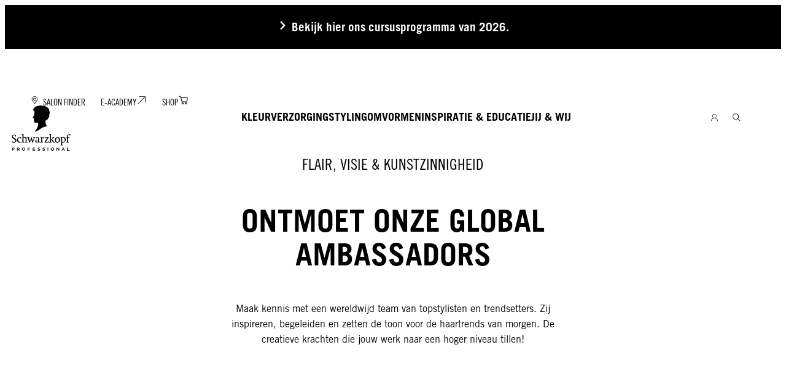

--- FILE ---
content_type: application/javascript;charset=utf-8
request_url: https://www.schwarzkopf-professional.com/etc.clientlibs/heliux/clientlibs/publish/components/tracking/adobeanalytics/v1/adobeanalytics.lc-653bed791e0dc3643bf7704997ff59fe-lc.min.js
body_size: 13817
content:
(self.heliuxModules=self.heliuxModules||[]).push([[1044],{2808:(e,t,r)=>{"use strict";var i=r(23029),n=r(49530),o=r(50388),a=r(53954),c=r(85501),s=r(58480),l=r(71408),u=r(88320);const d=e=>{const t=new URL(`${window.location.protocol}//${window.location.host}`);return new URL(e,t).hostname===t.hostname?"internal link":"external link"};var g=r(9209);const p="[data-carousel-impression-tracking-placement]",m=e=>{const t=e.closest(`${p} [data-tracking-carousel-slide]`);if(t){const e=t.dataset.trackingCarouselSlide,r=t.closest(p);if(r)return`${r.dataset.carouselImpressionTrackingPlacement} carousel - slide ${e}`}return null},h=(e,t)=>{let r;if(e.href){const t=new URL(e.href);if(t){const e=t.searchParams.get("intCampID");e&&(r=e)}}return!r&&t?._henkel?.component&&(r=t?._henkel?.component.internalPromoLink,r&&(r=r.split("-").map(e=>e.trim().replace(/\s+/g,"_")).join("-").replace(/^-/,"undefined-").replace(/--/g,"-undefined-").replace(/-$/,"-undefined"))),r},k=e=>({name:`${e.name}`,isActive:!0,eventsToTriggerTracking:["click"],selectors:{component:"body",triggers:[`${e.triggers}`]},onInit(e){const{damDomains:t}=e;this.damDomains=t},allowCheckedTriggersOnly(e){let t=!1;try{const r=new URL(e.href);this.damDomains.includes(r.hostname)&&(t=!0,setTimeout(()=>{(0,g.h)("tracking:cta:fileDownload",e)}))}catch(e){t=!1}const r=this.trackingProperties._henkel?.component?.href;return!t&&null!=r},trackingProperties:{event:"componentInteraction",web:{webInteraction:{type:"other"}}},trackingPropertiesGetters:{_henkel:{component:{internalPromoLink(e,t){return h(t,this.trackingProperties)},placement:(e,t)=>m(t)}}}}),f=k({name:"CTA Link Click Tracking",triggers:".calltoaction__linkclick .calltoaction__link.cta"}),y=(e,t,r,i)=>({name:e,isActive:!1,eventsToTriggerTracking:["click"],selectors:t,allowCheckedTriggersOnly:e=>!e.href.includes("script:void(0)"),trackingProperties:{event:"componentInteraction",web:{webInteraction:{type:"other"}},_henkel:{component:{name:r,action:"article click",details:"internal link",componentInteraction:{value:1}}}},trackingPropertiesGetters:{_henkel:{component:{href:(e,t)=>t.href,...i&&{displayText:i},details:(e,t)=>d(t.href),internalPromoLink(e,t){return h(t,this.trackingProperties)}}}}}),v=y("Teaser Article Link Tracking",{component:"heliux-teaser-v2 article",triggers:["a.teaser__link[href]"]},"Teaser v2",null),_=y("Text Article Link Tracking",{component:"body",triggers:["main heliux-text a[href]"]},"text",(e,t)=>t.textContent),T=y("TeaserList v2 Article Link Tracking",{component:"heliux-teaserlist-v2",triggers:[".teaserlist__item .teaserlist__item-link[href]"]},"Teaser List v2",null),b=y("CTA Article Link Tracking",{component:"heliux-teaserlist-v2, heliux-teaser-v2 article",triggers:["heliux-calltoaction .calltoaction__link.cta"]},"call to action",(e,t)=>{const r=t.querySelector("span.calltoaction__text");return r?r.textContent:void 0});var w=r(19809);const P="tracking:ecommerce:cart:cleanCommerceObject",C={name:"Commerce object clean up",subscriptionsToTriggerTracking:[P],trackingProperties:{commerce:null}},A=e=>({_henkel:{...e.productCategory&&{category:e.productCategory},...e.productCategoryId&&{categoryId:e.productCategoryId},...e.brand&&{brand:e.brand},...e.storeName&&{seller:e.storeName},...e.price&&{unitPrice:String(e.price)},...e.size&&{variant:{size:e.size}}},SKU:e.sku?e.sku:`${e.storeCode}_${e.baseProductId}_${e.itemId}`,...e.currency&&{currencyCode:e.currency},...(0,w._)(e.baseProductName)&&{name:(0,w._)(e.baseProductName)},...e.quantity&&{quantity:e.quantity},...e.quantity&&e.price&&{priceTotal:e.quantity*Number(e.price)}}),S={name:"Sellerbox Cart Open Tracking (first product added to cart)",subscriptionsToTriggerTracking:["tracking:ecommerce:cart:cartOpen"],trackingProperties:{event:"cartOpen"},onTrigger(){(0,s.publish)(P)},trackingPropertiesGetters:{commerce:{productListItems:e=>e.map(e=>A(e))}}},I={name:"Sellerbox Add to Cart Tracking (any product added to cart)",subscriptionsToTriggerTracking:["tracking:ecommerce:cart:cartAdd"],trackingProperties:{event:"cartAdd"},onTrigger(){(0,s.publish)(P)},trackingPropertiesGetters:{commerce:{productListItems:e=>e.map(e=>A(e))}}},x={name:"Sellerbox Product View Tracking",subscriptionsToTriggerTracking:["tracking:ecommerce:sellerBox:prodView"],removeTrackingEvent:!0,addTrackingQueueEvent:{configName:"pageViewOnInitAnalyticsConfig",queue:"all"},trackingProperties:{event:"prodView"},onTrigger(){(0,s.publish)(P)},trackingPropertiesGetters:{commerce:{productListItems:[{_henkel:{category:e=>e.productCategory,categoryId:e=>e.productCategoryId,brand:e=>e.brand,seller(e){const t=e.distributor&&e.distributor.store?e.distributor.store:void 0;return t?t.name:void 0},unitPrice(e){if(e.distributor?.unitPriceFromPlaceholder)return e.distributor.unitPriceFromPlaceholder;const t=e.distributor&&e.distributor.prices?e.distributor.prices:void 0,r=t?t.special||t.regular:void 0;return r?String(r):void 0},variant:e=>e.size?{size:e.size}:void 0,stockStatus(e){if(e.productAvailability){const{inStock:t,notInStock:r}=e.productAvailability;if(t)return"In Stock";if(r)return"Out of Stock"}return"Not Sellable"}},SKU(e){const{sku:t}=e;if(t)return t;const r=e.distributor&&e.distributor.store?e.distributor.store:void 0,i=e.distributor?e.distributor.skuCode:void 0;return`${r?r.code:void 0}_${e.productId}_${i}`},currencyCode(e){const t=e.distributor&&e.distributor.prices?e.distributor.prices:void 0;return t?t.currency:void 0},name:e=>(0,w._)(e.baseProductName),quantity:()=>1,priceTotal(e){const t=e.distributor?.unitPriceFromPlaceholder;if(t){const e=Number(t);if(!isNaN(e))return e}const r=e.distributor&&e.distributor.prices?e.distributor.prices:void 0;return r?r.special||r.regular:void 0}}]}}},L={name:"Sellerbox Product View Tracking",subscriptionsToTriggerTracking:["tracking:sellerBox:baseProduct:prodView"],removeTrackingEvent:!0,addTrackingQueueEvent:{configName:"pageViewOnInitAnalyticsConfig",queue:"all"},trackingProperties:{event:"prodView"},onTrigger(){(0,s.publish)(P)},trackingPropertiesGetters:{commerce:{productListItems:[{_henkel:{category:e=>e.productCategory,brand:e=>e.brand,variant:e=>e.size?{size:e.size}:void 0},SKU(e){const{sku:t,productId:r}=e;return t||`undefined_${r}_undefined`},name:e=>(0,w._)(e.baseProductName),stockStatus:e=>e.stockStatus}]}}},q=e=>{let t="";const r=document.querySelector(".page-type-search"),i=document.querySelector(".page-type-category");t=null!==r?"Site Filter - Search Results":null!==i?"Site Filter - PLP Results":void 0;const n=e.filters,o={attribute:e.tab,value:"Tab"},a=e.tab?o:void 0,c=(n?[...n,a]:[a]).filter(e=>e).reduce((e,t)=>(e[t.attribute]?e[t.attribute].value+=` | ${t.value}`:e[t.attribute]={...t},e),{}),s=Object.values(c);(e.priceMin||e.priceMax)&&s.push({attribute:"Price",value:`$${e.priceMin} - ${e.priceMax}`});const l=e.resultsCount||void 0;return{...s&&{selectedFilters:s},...t&&{type:t},...l&&{resultsNumber:l}}},N={name:"Site Filter",subscriptionsToTriggerTracking:["tracking:siteFilter:changed"],trackingProperties:{event:"siteFilter",_henkel:{filter:{siteFilter:{value:1}}}},trackingPropertiesGetters:{_henkel:{filter:e=>q(e)}},allowCheckedSubscriptionsOnly(e){return e.initialRound?(this.previousFilterTracking={tab:e.tab,filters:e.filters,priceMin:e.priceMin,priceMax:e.priceMax},!1):JSON.stringify(this.previousFilterTracking)!==JSON.stringify({tab:e.tab,filters:e.filters,priceMin:e.priceMin,priceMax:e.priceMax})&&(this.previousFilterTracking={tab:e.tab,filters:e.filters,priceMin:e.priceMin,priceMax:e.priceMax},!0)}},U=e=>{let t="";const r=window.adobeDataLayer?.getState?.("_henkel.search.results.number"),i=r&&"zero"!==r?Number(e.resultsCount)||Number(r):void 0,n=document.querySelector(".page-type-search"),o=document.querySelector(".page-type-category");return t=null!==n?"Sort by - Search Results":null!==o?"Sort by - PLP Results":void 0,t?{type:t,value:e.sortValue,resultsNumber:i}:{value:e.sortValue,resultsNumber:i}},O={name:"Product Sort Filter",subscriptionsToTriggerTracking:["tracking:sortfilter:changed"],trackingProperties:{event:"siteSort",_henkel:{sort:{siteSort:{value:1}}}},trackingPropertiesGetters:{_henkel:{sort:e=>U(e)}}},D=e=>JSON.parse(JSON.stringify(e),(e,t)=>""===t||null===t?void 0:t),$=(e,t,r,i)=>({name:e,eventsToTriggerTracking:["click"],isActive:!1,selectors:{component:t,triggers:[".teaserlist__item a[href]"]},allowCheckedTriggersOnly(e){const t=this.trackingProperties._henkel.component.href;return e.href===t&&((0,s.publish)(P),!0)},onPostInit:i,trackingProperties:{event:"prodClick",commerce:{productListItems:[]},_henkel:{component:{name:"Teaser List v2"},product:{productClick:{value:1}},web:{webInteraction:{type:"other"}}}},trackingPropertiesGetters:{commerce:{productListItems(){const e=this.trackingProperties.commerce.productListItems[0];var t;return e.name=(0,w._)(e.name),e.priceTotal=null!=(t=e.priceTotal)?parseFloat(t):void 0,e.quantity=1,[D(e)]}},_henkel:{component(){const e=this.trackingProperties._henkel.component;return e.displayText=(0,w._)(e.displayText),D(e)}}}});function M(){(0,s.subscribe)("tracking:sortfilter:changed",e=>{this.trackingProperties._henkel.sort=U(e)}),(0,s.subscribe)("tracking:siteFilter:changed",e=>{Array.isArray(e.filters)&&e.filters.length>0||e.priceMin||e.priceMax?this.trackingProperties._henkel.filter=q(e):delete this.trackingProperties._henkel.filter})}const E=$("Product Click Tracking","heliux-teaserlist-v2"),F=$("Product Click Search Tracking",".searchresults__base heliux-teaserlist-v2",0,M),B=$("Product Click Tracking","heliux-teaserlist-v2",0,M),G=$("Product Click Search Grouped by Subline Tracking",".searchresults__base heliux-teaserlist-v2",0,M);var R=r(2371),H=r(63009),V=r.n(H);const z=function(e){const t=(0,s.getCookie)("heliux_gigya_uid")||void 0;return e&&t?V()(t).toString():t};var j=r(92220),Q=r(24036);const K=Q.v.events.custom,J={name:"User Registration Tracking",subscriptionsToTriggerTracking:["cdc:register:success"],selectors:{mappedConsentsEl:"[data-components-params-gigyaservice]"},trackingProperties:{event:"userRegistration"},trackingPropertiesGetters:{_henkel:{user:{sign_up_method:e=>e.provider||"basic",consents:{marketing(e){const t=(0,R.KA)(Q.v.instance),{consentsMapping:r}=t,i={};return r.forEach(t=>{i[t.name]={time:e.response.time,val:(0,j.h)(t.property,e.response)?"y":"n"}}),i}}}}}},W={name:"User Verified Tracking",subscriptionsToTriggerTracking:[K.register.verified.aa],addTrackingQueueEvent:{configName:"pageViewOnInitAnalyticsConfig",queue:"all"},trackingProperties:{event:"userVerification"},trackingPropertiesGetters:{_henkel:{user:{sign_up_method:()=>"basic"},identity:{uid:()=>z(!1),uidHash256:()=>z(!0)}}}},Y={name:"User Profile Update Tracking",subscriptionsToTriggerTracking:["cdc:profile:update:submit"],trackingProperties:{event:"userProfileUpdate"},trackingPropertiesGetters:{_henkel:{user:{sign_up_method:e=>e.provider||"basic",consents:{marketing(e){const t=(0,R.KA)(Q.v.instance),{consentsMapping:r}=t,i={};return r.forEach(t=>{i[t.name]={time:e.response.time,val:(0,j.h)(t.property,e)?"y":"n"}}),i}}},identity:{uid:()=>z(!1),uidHash256:()=>z(!0)}}}},Z=()=>{if(window.raqnCIAM&&window.raqnCIAM.account){const e=window.raqnCIAM.account.account.localAccountId;return V()(e).toString()}},X=e=>{const{consentMappings:t}=JSON.parse(document.querySelector("[data-components-params-ciamauth]").getAttribute("data-components-params-ciamauth")),r=(new Date).toISOString(),i=()=>{const t=e?.user?.consent?.split(/[,;]/),r=e?.consents?.values;return t||r||[]},n={};return t.forEach(e=>{n[e.name]={time:r,val:i().includes(e.property)?"y":"n"}}),n},ee={name:"User Verified Tracking",subscriptionsToTriggerTracking:["tracking:ciam:register:verified"],addTrackingQueueEvent:{configName:"pageViewOnInitAnalyticsConfig",queue:"all"},trackingProperties:{event:"userVerification"},trackingPropertiesGetters:{_henkel:{user:{id:Z,sign_up_method:()=>"basic"}}}},te={name:"User Registration Tracking",subscriptionsToTriggerTracking:["tracking:ciam:register:success"],trackingProperties:{event:"userRegistration"},trackingPropertiesGetters:{_henkel:{user:{sign_up_method:()=>"basic",consents:{marketing:X}}}}},re={name:"User Profile Update Tracking",subscriptionsToTriggerTracking:["tracking:ciam:profile:update:submit"],trackingProperties:{event:"userProfileUpdate"},trackingPropertiesGetters:{_henkel:{user:{id:Z,sign_up_method:()=>"basic"},identity:{azureUid:()=>{if(window.raqnCIAM&&window.raqnCIAM.account)return window.raqnCIAM.account.account.localAccountId},azureUidHash256:Z},consents:{marketing:X}}}},ie={name:"Download Links Tracking",eventsToTriggerTracking:["click"],selectors:{component:".download",triggers:[".download__link"],title:".download__section .download__title-text",fileType:".download__filetype"},trackingProperties:{event:"fileDownload",_henkel:{file:{fileDownload:{value:1}}}},trackingPropertiesGetters:{_henkel:{file(e,t){const{fileType:r,title:i}=this.selectors,n=t.querySelector(r).textContent||null,o=new URL(t.href),a=t.querySelector(i).textContent,c=o.pathname.substr(o.pathname.lastIndexOf("/")+1),s={url:o.toString(),displayText:a,name:c};return n&&(s.format=n.toLowerCase()),s}},web:{webInteraction:{type:()=>"download"}}}},ne=function(e,t,r,i,n){return{name:e,...n.eventsToTriggerTracking&&{eventsToTriggerTracking:n.eventsToTriggerTracking},...n.subscriptionsToTriggerTracking&&{subscriptionsToTriggerTracking:n.subscriptionsToTriggerTracking},selectors:{component:t,triggers:[r],title:i},trackingProperties:{event:"fileDownload",_henkel:{file:{fileDownload:{value:1}}}},onInit(e){const{damDomains:t}=e;this.damDomains=t},allowCheckedTriggersOnly(e){try{const t=new URL(e.href);return!!this.damDomains.includes(t.hostname)}catch(e){return!1}},trackingPropertiesGetters:{_henkel:{file(e,t){let r=t;r||(r=e);const{title:i}=this.selectors,n=new URL(r.href),o=r.querySelector(i)?.textContent,a=n.pathname.substr(n.pathname.lastIndexOf("/")+1),c=a.match(/^.*\.(\w+)$/),s=c?c[1]:null;return{url:n.toString(),displayText:o,name:a,...s&&{format:s}}}},web:{webInteraction:{type:()=>"download"}}}}},oe=ne("CTA Downloads Tracking",".calltoaction",".calltoaction__link",".calltoaction__link .calltoaction__text",{subscriptionsToTriggerTracking:["tracking:cta:fileDownload"]}),ae=ne("LinksList Downloads Tracking",".linklist",".linklist__link",".linklist__item-content .linklist__text",{eventsToTriggerTracking:["click"]}),ce={name:"formFieldClick",isActive:!0,subscriptionsToTriggerTracking:["tracking:form:autocomplete:result:click"],selectors:{component:".formtext__autocomplete",triggers:[".formtext__autocomplete"]},trackingProperties:{event:"formFieldClick",_henkel:{form:{field:{type:"dropdown",autocomplete:{value:1}},formFieldClick:{value:1}}}},trackingPropertiesGetters:{_henkel:{form:{name(e){const t=document.querySelector(`[data-id="${e.formId}"]`)?.getAttribute("data-name");return t},id:e=>e.formId,field:{title(e){const t=document.querySelector(`#${e.labelId}`)?.textContent;return t},value:e=>e.companyName?e.companyName:void 0,group:e=>`${e.companyName} | ${e.city} | ${e.street} | ${e.state} | ${e.zip}`}}}}},se={name:"Form Step tracking",subscriptionsToTriggerTracking:["tracking:form:step","tracking:form:step:changed"],trackingProperties:{event:"formStep"},trackingPropertiesGetters:{_henkel:{form:{id:e=>e.formId,name:e=>e.formName,step:e=>`${Number(e.currentStep)+1}|${e.totalSteps}`}}}},le={name:"Form Submit Button Tracking",subscriptionsToTriggerTracking:["tracking:form:submit"],selectors:{containerBase:".formcontainer__base",validationErrors:".error:not(.isHidden):not(.visibility--isHidden-important)"},trackingPropertiesGetters:{event({triggerElem:e}){const{containerBase:t,validationErrors:r}=le.selectors;return e.closest(t).querySelectorAll(r).length>0?"formSubmitError":"formSubmitSuccess"},_henkel:{form({triggerElem:e,formName:t}){const{containerBase:r,validationErrors:i}=this.selectors,n={id:e.closest(r).dataset.id,name:t},o=Array.from(e.closest(r).querySelectorAll(i)).map(e=>e.closest(".formelement__wrapper")).filter(e=>e),a=[...o.map(e=>e.querySelector("input")).filter(e=>e),...o.map(e=>e.querySelector("textarea")).filter(e=>e)].map(e=>e.name).filter(e=>e),c=Array.from(new Set(a)).map(e=>e.replaceAll(/[&$#/\-@]/g,"")).sort().map(e=>`invalid-${e}`.toLowerCase()).join("|");return c.length&&(n.errorMessage=c),n}}}},ue={name:"Main Navigation",eventsToTriggerTracking:["click"],selectors:{component:"body",triggers:[".navigation__item-content .navigation__item-link","a.navigation__title",".navigation__link",".navigation__button"]},trackingProperties:{event:"componentInteraction",web:{webInteraction:{type:"other"}},_henkel:{component:{name:"Main Navigation",componentInteraction:{value:1}}}},trackingPropertiesGetters:{_henkel:{component:{displayText(e,t){if(!t)return"";const r=[...t.classList].find(e=>e.indexOf("navigation__item-link--level")>-1),i=[...t.classList].find(e=>e.indexOf("navigation__item-staticLink"));return r&&!i?t.title:t.innerText},href:(e,t)=>t.href||"Flyout Open",details(e,t){const r=[...t.classList].find(e=>e.indexOf("navigation__item-link--level")>-1);return r?`nav ${r.split("navigation__item-link--")[1].split("-").join(" ")}`:`data level ${t.getAttribute("data-level")}`}}}}},de={name:"Product Gallery Interaction",eventsToTriggerTracking:["click"],isActive:!1,selectors:{component:".productgallery__base",triggers:[".carouselthumbnails__arrow",".carouselthumbnails__thumbnail"]},trackingProperties:{event:"prodInteraction",web:{webInteraction:{type:"other"}},_henkel:{component:{name:"Product Gallery"},product:{productInteraction:{value:1}}}},trackingPropertiesGetters:{commerce:()=>window.adobeDataLayer.getState("commerce"),_henkel:{component:{action(e,t){switch(!0){case t.classList.contains("carouselthumbnails__arrowNext"):return"next arrow - click";case t.classList.contains("carouselthumbnails__arrowPrev"):return"previous arrow - click";case t.classList.contains("carouselthumbnails__thumbnail"):return"element - click";default:return}},type(e,t){switch(!0){case t.classList.contains("carouselthumbnails__thumbnail--video"):return"video";case t.classList.contains("carouselthumbnails__thumbnail"):return"image";default:return}},href:e=>e.target.currentSrc}}}},ge={name:"Favourites prodInteraction",subscriptionsToTriggerTracking:["tracking:favorites:cta"],trackingProperties:{event:"prodInteraction",_henkel:{product:{productInteraction:{value:1}}},web:{webInteraction:{type:"other"}}},onTrigger(){(0,s.publish)(P)},trackingPropertiesGetters:{commerce:{productListItems:[{_henkel:{category:e=>e.productCategory||void 0,brand:e=>e.brand||e.productBrand||void 0,unitPrice:e=>e.productPrice?String(e.productPrice):void 0,variant:e=>e.variantSize?{size:e.variantSize}:void 0,categoryId:e=>e.productCategoryId||void 0},SKU:e=>e.productSku,currencyCode:e=>e.productCurrency||void 0,name:e=>(0,w._)(e.baseProductName),quantity:()=>1,priceTotal:e=>e.productPrice?Number(e.productPrice):void 0}]},_henkel:{component(e){const{componentTitle:t,action:r,trackingType:i}=e;return{name:"pdp"===i?"Add to Favourites CTA":"Teaser List v2",action:"add"===r?"add to favourites - click":"remove from favourites - click",...t&&{title:t}}}}}},pe={name:"Notify Me prodInteraction",subscriptionsToTriggerTracking:["tracking:notifyme:cta"],trackingProperties:{event:"prodInteraction",_henkel:{product:{productInteraction:{value:1}}},web:{webInteraction:{type:"other"}}},onTrigger(){(0,s.publish)(P)},trackingPropertiesGetters:{commerce:{productListItems:[{_henkel:{category:e=>e.productCategory||void 0,categoryId:e=>e.productCategoryId||void 0,brand:e=>e.brand||e.productBrand||void 0,unitPrice:e=>e.productPrice?String(e.productPrice):void 0,variant:e=>e.variantSize?{size:e.variantSize}:void 0},SKU:e=>e.productSku,currencyCode:e=>e.productCurrency||void 0,name:e=>(0,w._)(e.baseProductName),quantity:()=>1,priceTotal:e=>e.productPrice?Number(e.productPrice):void 0}]},_henkel:{component(e){const{action:t}=e;return{name:"Product Notify Me",action:"optin"===t?"Notify me - click":"Stop notify me - click"}}}}},me={name:"Add to cart and quantity selector",subscriptionsToTriggerTracking:["tracking:addtocart:plusandminus"],trackingProperties:{event:"prodInteraction",_henkel:{component:{name:"Add to cart and quantity selector"},product:{productInteraction:{value:1}}},web:{webInteraction:{type:"other"}}},trackingPropertiesGetters:{commerce:{productListItems:e=>e?.productList.map(e=>A(e))},_henkel:{component:{action:e=>{const{action:t}=e;switch(t){case"plus":return"plus - click";case"minus":return"minus - click";default:return}},details:e=>{const{baseElement:t}=e,r=Array.from(t.querySelectorAll(".addtocart__quantityLabel")).filter(e=>!(e.classList.contains("isHidden")||e.classList.contains("isHiddenTransition")&&!e.classList.contains("isHiddenTransition--visible"))).map(e=>e.innerText);return r.length>0?r.join(" | "):void 0}}}}},he={name:"Add to cart and quantity selector - Buy again",subscriptionsToTriggerTracking:["tracking:addtocart:again:click"],selectors:{component:"body",triggers:[".calltoaction__linkclick .calltoaction__link.cta.addtocart__buy_again"]},trackingProperties:{event:"componentInteraction",web:{webInteraction:{type:"other"}},_henkel:{component:{name:"add to cart and quantity selector",action:"Pop-up open",details:"Buy again - order details",componentInteraction:{value:1}}}},trackingPropertiesGetters:{_henkel:{component:{internalPromoLink(e){const t=e?.trackingProperties;return h(e.target,t||this.trackingProperties)},displayText(e){const t=e?.trackingProperties,r=t?._henkel?.component?.displayText;return r||this.trackingProperties._henkel.component?.displayText}}}}},ke={name:"Add all to cart button",eventsToTriggerTracking:["click"],selectors:{component:"body",triggers:[".addalltocart .addalltocart__buy_again.calltoaction__link.cta"]},trackingProperties:{event:"componentInteraction",web:{webInteraction:{type:"other"}},_henkel:{component:{name:"add all to cart button",action:"Pop-up open",details:"Buy all products again - order details",componentInteraction:{value:1}}}},trackingPropertiesGetters:{_henkel:{component:{internalPromoLink(e){const t=e?.trackingProperties;return h(e.target,t||this.trackingProperties)},displayText(e){const t=e?.trackingProperties,r=t?._henkel?.component?.displayText;return r||this.trackingProperties._henkel.component?.displayText}}}}},fe={name:"componentInteraction",eventsToTriggerTracking:["click"],selectors:{component:".product__linklist",triggers:[".accordion__item .linklist__icon--expand",".accordion__item .linklist__icon--collapse",".linklist__title",".accordionpanel__trigger .accordionpanel__icon--expand",".accordionpanel__trigger .accordionpanel__icon--collapse",".accordionpanel__title"]},trackingProperties:{event:"componentInteraction",web:{webInteraction:{type:"other"}},_henkel:{component:{name:"accordion",componentInteraction:{value:1}}}},trackingPropertiesGetters:{_henkel:{component:{action(e,t){const r=e.currentTarget.querySelector(".accordion__item"),i="true"===r?.getAttribute("aria-expanded"),n=e.currentDelegatedTarget.closest(".accordionpanel__item"),o="true"===n?.getAttribute("aria-expanded");return(r||t)&&(i||o)?"accordion open":"accordion close"},displayText(e,t){const r=e=>e?.replace(/[\n\\]/g,"").trim(),i=t.classList.contains("linklist__title")||t.classList.contains("linklist__icon--expand")||t.classList.contains("linklist__icon--collapse")||t.matches("heliux-icon"),n=r(e.currentTarget.querySelector(".linklist__title")?.innerText),o=e.currentDelegatedTarget.closest(".accordionpanel__item"),a=r(o?.querySelector(".customizations__text")?.innerText);return i?n:a||void 0},title(e,t){const r=e=>e?.replace(/[\n\\]/g,"").trim(),i=t.classList.contains("linklist__title")||t.classList.contains("linklist__icon--expand")||t.classList.contains("linklist__icon--collapse")||t.matches("heliux-icon"),n=r(e.target?.innerText),o=r(e.currentTarget.querySelector(".linklist__title")?.innerText),a=e.currentDelegatedTarget.closest(".accordionpanel__trigger"),c=r(a?.querySelector(".accordionpanel__title")?.innerText),s=r(e.currentDelegatedTarget?.innerText);return i?n||o:c||s||void 0}}}}},ye={name:"Search Box tracking",subscriptionsToTriggerTracking:["tracking:searchresults:clicked"],addTrackingQueueEvent:{configName:"pageViewOnInitAnalyticsConfig",queue:"all"},trackingProperties:{event:"siteSearch"},trackingPropertiesGetters:{_henkel:{search(e){const t=(e.number||"zero").toString(),r=e.numberPerPage?void 0:e.numberPerPage.toString(),i={autocomplete:{clicked:e.isSearchHistory||e.isAutocomplete,typedValue:e.isAutocomplete&&e.valueBeforeAutocomplete?e.valueBeforeAutocomplete:e.isSearchHistory?"":e.searchText,value:e.isSearchHistory||e.isAutocomplete?e.searchText:""},location:e.isInsideFlyOut?"flyout popup search":"search box",term:e.searchText,type:e.isAutocomplete?"autocomplete":e.isSearchHistory?"recent search":""};return e.addResults&&(i.results={number:t,pageNumber:"1",numberPerPage:r}),i}}}};var ve=r(92558),_e=r(22373);const Te={play:{subscriptions:["tracking:audio:state:play"],event:"mediaPlay"},pause:{subscriptions:["tracking:audio:state:pause"],event:"mediaPause"},milestone:{subscriptions:["tracking:audio:state:milestone"],event:"mediaMilestone"}},be=function(e){return Object.keys(e).reduce((e,t)=>{const r=`audio${(0,ve.c)(t)}AnalyticsConfig`;return e[r]=((e,t)=>({name:`Audio Tracking ${e}`,subscriptionsToTriggerTracking:t.subscriptions,trackingProperties:{event:t.event},trackingPropertiesGetters:{_henkel:{media:{progress:e=>`${e.progress}%`,URL:e=>e.URL,title:e=>e.audioTitle?e.audioTitle:(0,_e.Y)(e.URL),type:e=>e.type,caption:e=>e.caption},web:{webInteraction:{type:()=>"other"}}}}}))(t,Te[t]),e[r].trackingPropertiesGetters._henkel.media[Te[t].event]=function(){return{value:1}},e},{})}(Te),we={name:"Site Filter",subscriptionsToTriggerTracking:["filterSelector::update::activeFilters"],trackingProperties:{event:"siteFilter",_henkel:{filter:{siteFilter:{value:1}}}},trackingPropertiesGetters:{_henkel:{filter:{selectedFilters(e){const t=e.activeFilters.reduce((e,{title:t,groupName:r})=>(e[r]=e[r]||[],e[r].push(t),e),{}),r=Object.keys(t).reduce((e,r)=>(e[r]=t[r].join(" | "),e),{}),i=Array.from(document.querySelectorAll(".filterlist__item[data-title].active"));return[...new Set(i.map(e=>{const t=e.closest(".filterlist__container");return JSON.parse(t.dataset.params).groupName}))].filter(Boolean).map(e=>({attribute:e,value:r[e]}))}}}},allowCheckedSubscriptionsOnly:e=>e.activeFilters.every(e=>e.groupName)},Pe={name:"eAcademy Search",subscriptionsToTriggerTracking:["eAcademy::searchresults"],addTrackingQueueEvent:{configName:"pageViewOnInitAnalyticsConfig",queue:"all"},requestDataQueueTracker:-1,allowCheckedSubscriptionsOnly({requestedDataSet:e}){const{requestDataQueue:t}=Object.values(e)[0],r=t>this.requestDataQueueTracker;return r?(this.requestDataQueueTracker=t,r):r},trackingProperties:{event:"siteSearch"},trackingPropertiesGetters:{_henkel:{search:{term:e=>e.query,results:{number:({requestedDataSet:e})=>Object.keys(e).map(t=>{const{componentTitle:r,renderData:{data:i,formalCount:n}}=e[t];return`${r}${i?.length?` ${n}`:" zero"}`}).join(" | ")}}}}},Ce={play:{subscriptions:["tracking:videos:state:play","tracking:videos:state:start"],event:"mediaPlay"},pause:{subscriptions:["tracking:videos:state:pause"],event:"mediaPause"},milestone:{subscriptions:["tracking:videos:state:milestone"],event:"mediaMilestone"}},Ae=e=>{const{milestone:t}=e;let r;if(void 0!==t)r=t;else{const t=(e.currentTime||1)/(e.totalTime||100)*100;r=Math.round(t)}return r>=95?"95%":r>=75&&r<95?"75%":r>=50&&r<75?"50%":r>=25&&r<50?"25%":"0%"},Se=(e=>Object.keys(e).reduce((e,t)=>(e[`video${(0,ve.c)(t)}AnalyticsConfig`]=((e,t)=>({name:`Video Tracking ${e}`,subscriptionsToTriggerTracking:t.subscriptions,trackingProperties:{event:t.event,web:{webInteraction:{type:"other"}}},trackingPropertiesGetters:{_henkel:{media:{progress:Ae,URL:e=>e.URL,title:e=>e.videoTitle?e.videoTitle:(0,_e.Y)(e.URL),type:e=>"dam"===e.videoProvider?"DAM Video":"Youtube Video",caption:e=>e.caption}}}}))(t,Ce[t]),e[`video${(0,ve.c)(t)}AnalyticsConfig`].trackingPropertiesGetters._henkel.media[Ce[t].event]=()=>({value:1}),e),{}))(Ce),Ie={name:"Page Scroll Tracking",eventsToTriggerTracking:["scroll"],scrollSteps:[25,50,75,100],nextUnreachedStep:0,scrollDirection:[0],wasAllowed:!1,selectors:{component:window,triggers:[window]},trackingProperties:{event:"scroll",_henkel:{scroll:{scrollPercentage:0,scroll:{value:1}}},web:{webInteraction:{type:"other"}}},trackingPropertiesGetters:{_henkel:{scroll:{scrollPercentage(){return this.nextUnreachedStep.toString()}}}},allowCheckedTriggersOnly(){const e=this.helpers.getCurrentScrollPercent(),t=this.helpers.getScrollDirection();return this.nextUnreachedStep=t?this.scrollSteps.find(t=>t>=e):this.scrollSteps.findLast(t=>t<=e),e===this.nextUnreachedStep&&(this.wasAllowed=!0,!0)},removeTrackingEvent(){return this.wasAllowed&&(this.helpers.removeReachedScrollStep(this.nextUnreachedStep),this.wasAllowed=!1),!this.scrollSteps.length},helpers:{getCurrentScrollPercent(){const{scrollTop:e}=document.body,{clientHeight:t,scrollHeight:r,scrollTop:i}=document.documentElement;return Number((100*((i+e)/(r-t)||0)).toFixed(0))},removeReachedScrollStep(e){const t=this.scrollSteps.indexOf(e);this.scrollSteps.splice(t,1)},getScrollDirection(){return this.scrollDirection.splice(1),this.scrollDirection.unshift(Math.round(window.scrollY)),this.scrollDirection[0]>this.scrollDirection[1]}}};var xe=r(84636),Le=r.n(xe),qe=r(48669),Ne=r(87587);const Ue={name:"PageView data Tracking on init",submitDataOnInit:!0,triggerPushedToDataLayerEvent:!0,trackingProperties:{event:"pageView"},async onInit(){window.raqnCIAM?.isEnabled&&(await(window.raqnCIAM.onReady?.(1e4)),this.isCiamLoggedIn=window.raqnCIAM?.signedIn,this.isCiamUserId=!!window.raqnCIAM?.userUid,this.ciamAccount=window.raqnCIAM?.account?.account),this.isCDCLoggedIn=!!(0,s.getCookie)("heliux_gigya_uid"),this.raqnUserStore=(0,R.KA)(Ne.ZK)},helpers:{ciamIdEvaluation(e){if(this.isCiamUserId)return function(e){const t=window.raqnCIAM?.userUid;return e&&t?V()(t).toString():t}(e)},cdcIdEvaluation(e){if(this.isCDCLoggedIn)return z(e)},identifierSalesArea(){if(!this.ciamAccount?.salesArea)return{};const[e,t,r]=this.ciamAccount.salesArea.split("/");return{salesOrganizationCode:e,distributionChannelCode:t,divisionCode:r}},identifierCustomerHashKey(){if(!this.ciamAccount)return;const{salesOrganizationCode:e,distributionChannelCode:t,divisionCode:r}=this.helpers.identifierSalesArea()||{};if([t,r,e].some(e=>!e))return;let i;const n=this.helpers.identifierIsRealCustomer(),o=this.ciamAccount.roles.includes("consumer");return n?i=`${this.ciamAccount.customerId}|${t}|${r}|TRUE|${e}`:n||o?!n&&o&&(i=`${this.helpers.identityEmailHash()}|${t}|${r}|FALSE|${e}`):i=`${this.ciamAccount.organisationId}|${t}|${r}|FALSE|${e}`,Le()(i.toUpperCase()).toString()},identifierIsRealCustomer(){if(!this.ciamAccount)return;const{rolesArray:e}=this.ciamAccount||[],t=["professional_nca_unverified","professional_nca_verified","professional_non_nca_unverified","consumer"];return!e.filter(e=>t.some(t=>e.includes(t))).length},identityEmailHash(){if(this.ciamAccount)return{emailAddressHash:Le()(this.ciamAccount.email).toString()}}},trackingPropertiesGetters:{_henkel:{user:{role(){return this.isCiamLoggedIn?this.raqnUserStore?.account?.roles:void 0},type(){return this.isCDCLoggedIn||this.isCiamLoggedIn?"internal":void 0},group(){if(this.isCiamLoggedIn&&this.raqnUserStore){const e=this.raqnUserStore?.user?.groups?.find(e=>e.displayName.includes("L1"));return e?{level1:{name:e.displayName,id:e.externalId,source:e.source}}:void 0}},sign_up_method(){return this.isCDCLoggedIn||this.isCiamLoggedIn?"basic":void 0}},identity(){return this.trackingParams.includeIdentityEmailAddressHash?this.helpers.identityEmailHash():{azureUid:this.helpers.ciamIdEvaluation(!1),azureUidHash256:this.helpers.ciamIdEvaluation(!0),uid:this.helpers.cdcIdEvaluation(!1),uidHash256:this.helpers.cdcIdEvaluation(!0)}},customerStatus(){if(this.ciamAccount&&this.trackingParams.includeIdentifierTrackingInformation)return{identityType:"Customer",ciamRole:this.ciamAccount.roles}},identifier(){if(!this.ciamAccount||!this.trackingParams.includeIdentifierTrackingInformation)return;const e=this.ciamAccount.customerId,t=this.ciamAccount.organisationId;return{keys:{...e?{customerKey:e}:{},...t?{ciamCustomerId:t}:{},salesArea:this.helpers.identifierSalesArea(),isRealCustomer:this.helpers.identifierIsRealCustomer()},customer_hk:this.helpers.identifierCustomerHashKey()}},page:{breakpoint:()=>(0,qe.D)(),platform:{type:()=>"RAQN"},industry(){if(document.querySelector("body.page-type-product")){const e=document.querySelector("[data-page-view-industry-parameters]");if(e){const t=e.dataset.pageViewIndustryParameters;if(t)try{const e=JSON.parse(t);return Object.entries(e).reduce((e,[t,r])=>(e[`level${t}`]=r.join("|"),e),{})}catch(e){this.error=e,console.error("Issue with server side parsing industry json",e)}}}}}},userAccount(){return{loginStatus:this.isCDCLoggedIn||this.isCiamLoggedIn?"logged in":"logged out",loginType:this.isCDCLoggedIn||this.isCiamLoggedIn?"basic":void 0}},device:()=>({type:(0,qe.Fr)()?"mobile":"desktop"}),web:{webReferrer(){const e=(()=>{const e=sessionStorage.getItem("raqn.proxy.referrer");if(e)try{const t=JSON.parse(e);if(t?.original===document.referrer)return t.referrer}catch(t){console.error("Problem parsing raqn.proxy.referrer data",e)}return document.referrer})();let t="external";if(!e)return{};try{new URL(e).origin===window.location.origin&&(t="internal")}catch(e){console.warn(e)}return{URL:e,type:t}},webPageDetails:{URL:()=>`${window.location.origin}${window.location.pathname}`,server:()=>window.location.hostname.replace(/^www\./,""),siteSection:()=>window.location.pathname}},environment(){const{userLanguage:e,language:t,cookieEnabled:r,userAgent:i}=window.navigator;return{browserDetails:{acceptLanguage:e||t,cookiesEnabled:r,javaEnabled:window.navigator.javaEnabled(),javaScriptEnabled:!0,userAgent:i}}}}},Oe={name:"Image Tracking",eventsToTriggerTracking:["click"],selectors:{component:"body",triggers:[".image__base a.image__link"]},trackingProperties:{event:"componentInteraction",_henkel:{component:{componentInteraction:{value:1}}},web:{webInteraction:{type:"other"}}},trackingPropertiesGetters:{_henkel:{component:{name:(e,t)=>t.closest(".stage__image")?"image-stage":"image",internalPromoLink(e,t){return h(t,this.trackingProperties)},placement:(e,t)=>m(t),damURL(e,t){const r=t.closest(".image__base"),i=r?.getAttribute("data-components-params-image");let n;try{n=JSON.parse(i)}catch(e){return void console.error("Error parsing componentParamsImage:",e)}return n?.src},href:(e,t)=>t.getAttribute("href")}}}},De=k({name:"Icon Click Tracking",triggers:".icon__icon .icon__link"}),$e={name:"Hotspot Tracking",eventsToTriggerTracking:["click"],selectors:{component:".hotspot__wrapper",triggers:["button.hotspot__spot"]},trackingProperties:{event:"componentInteraction",_henkel:{component:{name:"Hotspot",componentInteraction:{value:1}}},web:{webInteraction:{type:"other"}}},trackingPropertiesGetters:{_henkel:{component:{action:(e,t)=>t.parentNode.classList.contains("hotspot--spotOpen")?"hotspot open - click":"hotspot close - click",details:(e,t)=>t.closest(".hotspot__wrapper").id,internalPromoLink(e,t){return h(t,this.trackingProperties)}}}}},Me={name:"CTA Print/Generate PDF click event",isActive:!0,eventsToTriggerTracking:["click"],selectors:{component:"body",triggers:[".calltoaction__print button"]},addTrackingQueueEvent:{configName:"pageViewOnInitAnalyticsConfig",queue:"all"},trackingProperties:{event:"componentInteraction",_henkel:{component:{name:"call to action",internalPromoLink:"N/A",componentInteraction:{value:1}}},web:{webInteraction:{type:"other"}}},trackingPropertiesGetters:{_henkel:{component:{displayText:(e,t)=>t.querySelector(".calltoaction__text")?.textContent,href:()=>window.location.href,details:()=>{const e=document.querySelector("h1")?.textContent,t=document.title;return e||t}}}}},Ee=({name:e,selectors:t,componentName:r,displayTextFn:i,hrefFn:n})=>({name:e,isActive:!1,eventsToTriggerTracking:["click"],selectors:t,allowCheckedTriggersOnly:e=>!e.href.includes("script:void(0)"),trackingProperties:{event:"componentInteraction",_henkel:{component:{name:r,action:"teaser click",componentInteraction:{value:1}}},web:{webInteraction:{type:"other"}}},trackingPropertiesGetters:{_henkel:{component:{href:n,displayText:i,details:(e,t)=>d(t.href)}}}}),Fe=Ee({name:"Teaser v2 - Teaser Link Tracking",selectors:{component:"heliux-teaser-v2 article",triggers:["a.teaser__link[href]"]},componentName:"Teaser v2",displayTextFn:(e,t)=>t.parentElement.querySelector(".teaser__link + div :where(h1, h2, h3, h4, h5, h6, .heading1, .heading2, .heading3, .heading4, .heading5, .heading6)")?.textContent?.trim(),hrefFn:(e,t)=>t.href}),Be=Ee({name:"TeaserList v2 - Teaser Link Tracking",selectors:{component:"heliux-teaserlist-v2",triggers:[".teaserlist__item .teaserlist__item-link[href]"]},componentName:"Teaser List v2",displayTextFn:(e,t)=>t.parentElement.querySelector(".teaserlist__item-link + div :where(h1, h2, h3, h4, h5, h6, .heading1, .heading2, .heading3, .heading4, .heading5, .heading6)")?.textContent?.trim(),hrefFn:(e,t)=>t.href}),Ge="raqn:analytics:external:commerce:cleanup",Re={raqnExternalAnalyticsConfig:{name:"RAQN External events tracking",subscriptionsToTriggerTracking:["raqn:analytics:external"],subscriptionsParamsIntoProperties:!0,allowCheckedSubscriptionsOnly:e=>e.event,onTrigger(e,t){t.commerce&&(0,s.publish)(Ge)}},raqnExternalCommerceCleanupAnalyticsConfig:{name:"RAQN External events commerce cleanup event",subscriptionsToTriggerTracking:[Ge],trackingProperties:{commerce:null}}},He={dataLayerName:"adobeDataLayer",itemsToTrackConfigs:{navigationAnalyticsConfig:ue,pageViewOnInitAnalyticsConfig:Ue,pageScrollAnalyticsConfig:Ie,formViewAnalyticsConfig:{name:"Form view tracking",subscriptionsToTriggerTracking:["tracking:form:view"],addTrackingQueueEvent:{configName:"pageViewOnInitAnalyticsConfig",queue:"all"},trackingProperties:{event:"formView"},trackingPropertiesGetters:{_henkel:{form:e=>({id:e.formId,name:e.formName})}}},commerceCleanupAnalyticsConfig:C,sellerboxProductViewAnalyticsConfig:x,sellerboxBaseProductViewAnalyticsConfig:L,cdcUserVerified:W,ciamUserVerified:ee,inPageNavigationAnalyticsConfig:{name:"inPage Navigation",eventsToTriggerTracking:["click"],selectors:{component:".inpagenavigation__container",triggers:[".inpagenavigation__listItem","a.inpagenavigation__link"]},trackingProperties:{event:"componentInteraction",web:{webInteraction:{type:"other"}},_henkel:{component:{name:"inPage Navigation",href:"not available",details:"data level 1",componentInteraction:{value:1}}}},trackingPropertiesGetters:{_henkel:{component:{displayText:(e,t)=>t.innerText}}}},formMultiStepAnalyticsConfig:se,formSubmitAnalyticsConfig:le,downloadAnalyticsConfig:ie,linkListDownloadAnalyticsConfig:ae,productListAnalyticsConfig:fe,ctaDownloadAnalyticsConfig:oe,buynowButtonAnalyticsConfig:{name:"Buy Now Button Tracking",isActive:!0,eventsToTriggerTracking:["click"],selectors:{component:"body",triggers:[".calltoaction__buynow .calltoaction__link.cta",".calltoaction__buynowreseller .calltoaction__link.cta"]},trackingProperties:{event:"componentInteraction",web:{webInteraction:{type:"other"}}}},sellerboxAddToCartAnalyticsConfig:S,sellerboxSecondAddtocartAnalyticsConfig:I,searchBoxAnalyticsConfig:ye,cdcUserRegistration:J,cdcLiteUserSignupSubmitted:{name:"User Profile Signup - Lite Registration Tracking",subscriptionsToTriggerTracking:["cdc:lite_user_signup:success"],trackingProperties:{event:"userSignUp",_henkel:{user:{sign_up_method:"lite registration"}}}},ciamUserRegistration:te,cdcUserProfileUpdate:Y,ciamUserProfileUpdate:re,livePreviewButtonAnalyticsConfig:{name:"live preview button Tracking",eventsToTriggerTracking:["click"],selectors:{component:"body",triggers:[".calltoaction__livepreview .calltoaction__link.cta"]},trackingProperties:{event:"componentInteraction",web:{webInteraction:{type:"other"}}}},linkClickAnalyticsConfig:f,sortFilterAnalyticsConfig:O,siteFilterAnalyticsConfig:N,prodClickAnalyticsConfig:E,prodClickSearchAnalyticsConfig:F,prodClickSortAndFilterAnalyticsConfig:B,prodClickSearchGroupedBySublineAnalyticsConfig:G,addToCartQuantitySelectorInteraction:me,quickOrderAddAllToCartAnalyticsConfig:{name:"Quick order add  all to cart tracking (all products added to cart)",subscriptionsToTriggerTracking:["ecommerce:cart:addAllToCart"],trackingProperties:{event:"cartAdd"},onTrigger(){(0,s.publish)("tracking:ecommerce:cart:cleanCommerceObject")},trackingPropertiesGetters:{commerce:{productListItems:e=>e.productListItems}}},quickOrderSiteSearchAnalyticsConfig:{name:"Quick order site search tracking",subscriptionsToTriggerTracking:["quickorder::searchresults:clicked"],trackingProperties:{event:"siteSearch"},trackingPropertiesGetters:{_henkel:e=>e.siteSearchDataLayer}},formFieldClickAnalyticsConfig:ce,teaserLinkWithinArticlePageAnalyticsConfig:v,textLinkWithinArticlePageAnalyticsConfig:_,teaserListLinkWithinArticlePageAnalyticsConfig:T,ctaLinkWithinArticlePageAnalyticsConfig:b,galleryProdInteractionAnalyticsConfig:de,favoritesProdInteractionAnalyticsConfig:ge,notifyMeProdInteractionAnalyticsConfig:pe,ctaPrintOrGeneratePDFClickConfig:Me,teaserV2TeaserLinkAnalyticsConfig:Fe,teaserListV2TeaserLinkAnalyticsConfig:Be,eAcademySiteFilterAnalyticsConfig:we,eAcademySearchAnalyticsConfig:Pe,...Se,...be,imageAnalyticsConfig:Oe,iconClickAnalyticsConfig:De,addToCartQuantitySelectorComponentInteraction:he,addAllToCartComponentInteraction:ke,carouselImpressionAnalyticsConfig:{name:"Component impression tracking",subscriptionsToTriggerTracking:["tracking:carousel:impression"],addTrackingQueueEvent:{configName:"pageViewOnInitAnalyticsConfig",queue:"all"},trackingProperties:{event:"componentImpression",web:{webInteraction:{type:"other"}},_henkel:{component:{name:"carousel",componentImpression:{value:1}}}},trackingPropertiesGetters:{_henkel:{component:{placement:e=>`${e.placement} carousel - slide ${e.slide}`}}}},hotspotAnalyticsConfig:$e,...Re},htmlItemToTrackConfigsDataAttr:"data-adobe-tracking-configs"};function Ve(){try{var e=!Boolean.prototype.valueOf.call(Reflect.construct(Boolean,[],function(){}))}catch(e){}return(Ve=function(){return!!e})()}let ze=function(e){function t(){return(0,i.A)(this,t),e=this,r=t,n=arguments,r=(0,a.A)(r),(0,o.A)(e,Ve()?Reflect.construct(r,n||[],(0,a.A)(e).constructor):r.apply(e,n));var e,r,n}return(0,c.A)(t,e),(0,n.A)(t,[{key:"getAnalyticsConfig",value:function(){return He}},{key:"isTrackingAllowedByConditions",value:function(e){try{const{userConditionalBehavior:t}=this.config;if(!t)return!0;if(0===Object.keys(t).length||!e||"object"!=typeof e)return!0;const{conditionsFulfilled:r,matchedConditions:i}=(0,u.j)([t],e);return this.logger.info("\nConditions checked:",[t],"\nConditions matched:",i),r}catch(e){return console.error("Error while evaluating tracking condition. Tracking is disabled.",e),!1}}}])}(l.k);(0,s.register)({AdobeAnalytics:ze},0)},19021:function(e,t,r){var i;e.exports=(i=i||function(e){var t;if("undefined"!=typeof window&&window.crypto&&(t=window.crypto),"undefined"!=typeof self&&self.crypto&&(t=self.crypto),"undefined"!=typeof globalThis&&globalThis.crypto&&(t=globalThis.crypto),!t&&"undefined"!=typeof window&&window.msCrypto&&(t=window.msCrypto),!t&&void 0!==r.g&&r.g.crypto&&(t=r.g.crypto),!t)try{t=r(50477)}catch(e){}var i=function(){if(t){if("function"==typeof t.getRandomValues)try{return t.getRandomValues(new Uint32Array(1))[0]}catch(e){}if("function"==typeof t.randomBytes)try{return t.randomBytes(4).readInt32LE()}catch(e){}}throw new Error("Native crypto module could not be used to get secure random number.")},n=Object.create||function(){function e(){}return function(t){var r;return e.prototype=t,r=new e,e.prototype=null,r}}(),o={},a=o.lib={},c=a.Base={extend:function(e){var t=n(this);return e&&t.mixIn(e),t.hasOwnProperty("init")&&this.init!==t.init||(t.init=function(){t.$super.init.apply(this,arguments)}),t.init.prototype=t,t.$super=this,t},create:function(){var e=this.extend();return e.init.apply(e,arguments),e},init:function(){},mixIn:function(e){for(var t in e)e.hasOwnProperty(t)&&(this[t]=e[t]);e.hasOwnProperty("toString")&&(this.toString=e.toString)},clone:function(){return this.init.prototype.extend(this)}},s=a.WordArray=c.extend({init:function(e,t){e=this.words=e||[],this.sigBytes=null!=t?t:4*e.length},toString:function(e){return(e||u).stringify(this)},concat:function(e){var t=this.words,r=e.words,i=this.sigBytes,n=e.sigBytes;if(this.clamp(),i%4)for(var o=0;o<n;o++){var a=r[o>>>2]>>>24-o%4*8&255;t[i+o>>>2]|=a<<24-(i+o)%4*8}else for(var c=0;c<n;c+=4)t[i+c>>>2]=r[c>>>2];return this.sigBytes+=n,this},clamp:function(){var t=this.words,r=this.sigBytes;t[r>>>2]&=4294967295<<32-r%4*8,t.length=e.ceil(r/4)},clone:function(){var e=c.clone.call(this);return e.words=this.words.slice(0),e},random:function(e){for(var t=[],r=0;r<e;r+=4)t.push(i());return new s.init(t,e)}}),l=o.enc={},u=l.Hex={stringify:function(e){for(var t=e.words,r=e.sigBytes,i=[],n=0;n<r;n++){var o=t[n>>>2]>>>24-n%4*8&255;i.push((o>>>4).toString(16)),i.push((15&o).toString(16))}return i.join("")},parse:function(e){for(var t=e.length,r=[],i=0;i<t;i+=2)r[i>>>3]|=parseInt(e.substr(i,2),16)<<24-i%8*4;return new s.init(r,t/2)}},d=l.Latin1={stringify:function(e){for(var t=e.words,r=e.sigBytes,i=[],n=0;n<r;n++){var o=t[n>>>2]>>>24-n%4*8&255;i.push(String.fromCharCode(o))}return i.join("")},parse:function(e){for(var t=e.length,r=[],i=0;i<t;i++)r[i>>>2]|=(255&e.charCodeAt(i))<<24-i%4*8;return new s.init(r,t)}},g=l.Utf8={stringify:function(e){try{return decodeURIComponent(escape(d.stringify(e)))}catch(e){throw new Error("Malformed UTF-8 data")}},parse:function(e){return d.parse(unescape(encodeURIComponent(e)))}},p=a.BufferedBlockAlgorithm=c.extend({reset:function(){this._data=new s.init,this._nDataBytes=0},_append:function(e){"string"==typeof e&&(e=g.parse(e)),this._data.concat(e),this._nDataBytes+=e.sigBytes},_process:function(t){var r,i=this._data,n=i.words,o=i.sigBytes,a=this.blockSize,c=o/(4*a),l=(c=t?e.ceil(c):e.max((0|c)-this._minBufferSize,0))*a,u=e.min(4*l,o);if(l){for(var d=0;d<l;d+=a)this._doProcessBlock(n,d);r=n.splice(0,l),i.sigBytes-=u}return new s.init(r,u)},clone:function(){var e=c.clone.call(this);return e._data=this._data.clone(),e},_minBufferSize:0}),m=(a.Hasher=p.extend({cfg:c.extend(),init:function(e){this.cfg=this.cfg.extend(e),this.reset()},reset:function(){p.reset.call(this),this._doReset()},update:function(e){return this._append(e),this._process(),this},finalize:function(e){return e&&this._append(e),this._doFinalize()},blockSize:16,_createHelper:function(e){return function(t,r){return new e.init(r).finalize(t)}},_createHmacHelper:function(e){return function(t,r){return new m.HMAC.init(e,r).finalize(t)}}}),o.algo={});return o}(Math),i)},50477:()=>{},63009:function(e,t,r){var i;e.exports=(i=r(19021),function(e){var t=i,r=t.lib,n=r.WordArray,o=r.Hasher,a=t.algo,c=[],s=[];!function(){function t(t){for(var r=e.sqrt(t),i=2;i<=r;i++)if(!(t%i))return!1;return!0}function r(e){return 4294967296*(e-(0|e))|0}for(var i=2,n=0;n<64;)t(i)&&(n<8&&(c[n]=r(e.pow(i,.5))),s[n]=r(e.pow(i,1/3)),n++),i++}();var l=[],u=a.SHA256=o.extend({_doReset:function(){this._hash=new n.init(c.slice(0))},_doProcessBlock:function(e,t){for(var r=this._hash.words,i=r[0],n=r[1],o=r[2],a=r[3],c=r[4],u=r[5],d=r[6],g=r[7],p=0;p<64;p++){if(p<16)l[p]=0|e[t+p];else{var m=l[p-15],h=(m<<25|m>>>7)^(m<<14|m>>>18)^m>>>3,k=l[p-2],f=(k<<15|k>>>17)^(k<<13|k>>>19)^k>>>10;l[p]=h+l[p-7]+f+l[p-16]}var y=i&n^i&o^n&o,v=(i<<30|i>>>2)^(i<<19|i>>>13)^(i<<10|i>>>22),_=g+((c<<26|c>>>6)^(c<<21|c>>>11)^(c<<7|c>>>25))+(c&u^~c&d)+s[p]+l[p];g=d,d=u,u=c,c=a+_|0,a=o,o=n,n=i,i=_+(v+y)|0}r[0]=r[0]+i|0,r[1]=r[1]+n|0,r[2]=r[2]+o|0,r[3]=r[3]+a|0,r[4]=r[4]+c|0,r[5]=r[5]+u|0,r[6]=r[6]+d|0,r[7]=r[7]+g|0},_doFinalize:function(){var t=this._data,r=t.words,i=8*this._nDataBytes,n=8*t.sigBytes;return r[n>>>5]|=128<<24-n%32,r[14+(n+64>>>9<<4)]=e.floor(i/4294967296),r[15+(n+64>>>9<<4)]=i,t.sigBytes=4*r.length,this._process(),this._hash},clone:function(){var e=o.clone.call(this);return e._hash=this._hash.clone(),e}});t.SHA256=o._createHelper(u),t.HmacSHA256=o._createHmacHelper(u)}(Math),i.SHA256)},84636:function(e,t,r){var i;e.exports=(i=r(19021),function(e){var t=i,r=t.lib,n=r.WordArray,o=r.Hasher,a=t.algo,c=[];!function(){for(var t=0;t<64;t++)c[t]=4294967296*e.abs(e.sin(t+1))|0}();var s=a.MD5=o.extend({_doReset:function(){this._hash=new n.init([1732584193,4023233417,2562383102,271733878])},_doProcessBlock:function(e,t){for(var r=0;r<16;r++){var i=t+r,n=e[i];e[i]=16711935&(n<<8|n>>>24)|4278255360&(n<<24|n>>>8)}var o=this._hash.words,a=e[t+0],s=e[t+1],p=e[t+2],m=e[t+3],h=e[t+4],k=e[t+5],f=e[t+6],y=e[t+7],v=e[t+8],_=e[t+9],T=e[t+10],b=e[t+11],w=e[t+12],P=e[t+13],C=e[t+14],A=e[t+15],S=o[0],I=o[1],x=o[2],L=o[3];S=l(S,I,x,L,a,7,c[0]),L=l(L,S,I,x,s,12,c[1]),x=l(x,L,S,I,p,17,c[2]),I=l(I,x,L,S,m,22,c[3]),S=l(S,I,x,L,h,7,c[4]),L=l(L,S,I,x,k,12,c[5]),x=l(x,L,S,I,f,17,c[6]),I=l(I,x,L,S,y,22,c[7]),S=l(S,I,x,L,v,7,c[8]),L=l(L,S,I,x,_,12,c[9]),x=l(x,L,S,I,T,17,c[10]),I=l(I,x,L,S,b,22,c[11]),S=l(S,I,x,L,w,7,c[12]),L=l(L,S,I,x,P,12,c[13]),x=l(x,L,S,I,C,17,c[14]),S=u(S,I=l(I,x,L,S,A,22,c[15]),x,L,s,5,c[16]),L=u(L,S,I,x,f,9,c[17]),x=u(x,L,S,I,b,14,c[18]),I=u(I,x,L,S,a,20,c[19]),S=u(S,I,x,L,k,5,c[20]),L=u(L,S,I,x,T,9,c[21]),x=u(x,L,S,I,A,14,c[22]),I=u(I,x,L,S,h,20,c[23]),S=u(S,I,x,L,_,5,c[24]),L=u(L,S,I,x,C,9,c[25]),x=u(x,L,S,I,m,14,c[26]),I=u(I,x,L,S,v,20,c[27]),S=u(S,I,x,L,P,5,c[28]),L=u(L,S,I,x,p,9,c[29]),x=u(x,L,S,I,y,14,c[30]),S=d(S,I=u(I,x,L,S,w,20,c[31]),x,L,k,4,c[32]),L=d(L,S,I,x,v,11,c[33]),x=d(x,L,S,I,b,16,c[34]),I=d(I,x,L,S,C,23,c[35]),S=d(S,I,x,L,s,4,c[36]),L=d(L,S,I,x,h,11,c[37]),x=d(x,L,S,I,y,16,c[38]),I=d(I,x,L,S,T,23,c[39]),S=d(S,I,x,L,P,4,c[40]),L=d(L,S,I,x,a,11,c[41]),x=d(x,L,S,I,m,16,c[42]),I=d(I,x,L,S,f,23,c[43]),S=d(S,I,x,L,_,4,c[44]),L=d(L,S,I,x,w,11,c[45]),x=d(x,L,S,I,A,16,c[46]),S=g(S,I=d(I,x,L,S,p,23,c[47]),x,L,a,6,c[48]),L=g(L,S,I,x,y,10,c[49]),x=g(x,L,S,I,C,15,c[50]),I=g(I,x,L,S,k,21,c[51]),S=g(S,I,x,L,w,6,c[52]),L=g(L,S,I,x,m,10,c[53]),x=g(x,L,S,I,T,15,c[54]),I=g(I,x,L,S,s,21,c[55]),S=g(S,I,x,L,v,6,c[56]),L=g(L,S,I,x,A,10,c[57]),x=g(x,L,S,I,f,15,c[58]),I=g(I,x,L,S,P,21,c[59]),S=g(S,I,x,L,h,6,c[60]),L=g(L,S,I,x,b,10,c[61]),x=g(x,L,S,I,p,15,c[62]),I=g(I,x,L,S,_,21,c[63]),o[0]=o[0]+S|0,o[1]=o[1]+I|0,o[2]=o[2]+x|0,o[3]=o[3]+L|0},_doFinalize:function(){var t=this._data,r=t.words,i=8*this._nDataBytes,n=8*t.sigBytes;r[n>>>5]|=128<<24-n%32;var o=e.floor(i/4294967296),a=i;r[15+(n+64>>>9<<4)]=16711935&(o<<8|o>>>24)|4278255360&(o<<24|o>>>8),r[14+(n+64>>>9<<4)]=16711935&(a<<8|a>>>24)|4278255360&(a<<24|a>>>8),t.sigBytes=4*(r.length+1),this._process();for(var c=this._hash,s=c.words,l=0;l<4;l++){var u=s[l];s[l]=16711935&(u<<8|u>>>24)|4278255360&(u<<24|u>>>8)}return c},clone:function(){var e=o.clone.call(this);return e._hash=this._hash.clone(),e}});function l(e,t,r,i,n,o,a){var c=e+(t&r|~t&i)+n+a;return(c<<o|c>>>32-o)+t}function u(e,t,r,i,n,o,a){var c=e+(t&i|r&~i)+n+a;return(c<<o|c>>>32-o)+t}function d(e,t,r,i,n,o,a){var c=e+(t^r^i)+n+a;return(c<<o|c>>>32-o)+t}function g(e,t,r,i,n,o,a){var c=e+(r^(t|~i))+n+a;return(c<<o|c>>>32-o)+t}t.MD5=o._createHelper(s),t.HmacMD5=o._createHmacHelper(s)}(Math),i.MD5)}},e=>{e.O(0,[750],()=>e(e.s=2808)),e.O()}]);

--- FILE ---
content_type: application/javascript;charset=utf-8
request_url: https://www.schwarzkopf-professional.com/etc.clientlibs/heliux/clientlibs/publish/components/content/modalopener/v1/modalopener.lc-8c8b3fb02dc8be8f3e4dc6b7d400b578-lc.min.js
body_size: 1530
content:
var $jscomp=$jscomp||{};$jscomp.scope={};$jscomp.createTemplateTagFirstArg=function(d){return d.raw=d};$jscomp.createTemplateTagFirstArgWithRaw=function(d,p){d.raw=p;return d};
(self.heliuxModules=self.heliuxModules||[]).push([[8183],{18714:function(d,p,e){function q(){try{var l=!Boolean.prototype.valueOf.call(Reflect.construct(Boolean,[],function(){}))}catch(f){}return(q=function(){return!!l})()}var u=e(23029),v=e(49530),w=e(50388),r=e(53954),x=e(85501),h=e(58480),y=e(81),z={openDelay:500,conditionTypes:{urlVal:"url",localStorageKey:"localStorage",subscriptionEvent:"subscriptionEvent"},conditionRules:{single:"single",all:"all",any:"any"},conditions:[],template:function(l,
f,a,b,c){a=void 0===a?[]:a;b=void 0===b?"{}":b;return'\n  \x3cdiv class\x3d"modal"\x3e\n    \x3cdiv class\x3d"modal__base '+a.join(" ")+'"\n      id\x3d"'+f+'"\n      data-components\x3d"Modal"\n      data-modal-open-data\x3d\''+b+"'\n      data-components-params-Modal\x3d'"+c+'\'\x3e\n      \x3cdiv class\x3d"modal__overlay"\x3e\x3c/div\x3e\n      \x3cdiv class\x3d"modal__container"\n        role\x3d"dialog"\n        aria-labelledby\x3d"modal dialog"\n        aria-modal\x3d"true"\x3e\n          \x3cdiv class\x3d"modal__content"\x3e\n          '+
l+"\n          \x3c/div\x3e\n      \x3c/div\x3e\n    \x3c/div\x3e\n  \x3c/div\x3e"}};d=function(l){function f(){return(0,u.A)(this,f),a=this,b=f,c=arguments,b=(0,r.A)(b),(0,w.A)(a,q()?Reflect.construct(b,c||[],(0,r.A)(a).constructor):b.apply(a,c));var a,b,c}return(0,x.A)(f,l),(0,v.A)(f,[{key:"init",value:function(){this.config=Object.assign({},z,this.config);this.modalOpenData="{}";this.checkConditions()}},{key:"path",get:function(){return this.config.xfUrl}},{key:"modalId",get:function(){return"modal-"+
this.el.id}},{key:"openModal",value:function(){var a=this;"complete"===document.readyState?this.delayOpen():window.addEventListener("load",function(){a.delayOpen()})}},{key:"setSubscription",value:function(){var a=this,b=this.config.value;(0,h.subscribe)(b,function(c){c&&(a.modalOpenData=JSON.stringify(c));a.delayOpen()})}},{key:"delayOpen",value:function(){var a=this;setTimeout(function(){a.createRequest()},this.config.delayOpen)}},{key:"getModalUpperLimitCookie",value:function(){return(0,h.getCookie)(this.modalId)}},
{key:"upperLimitReached",value:function(){var a=this.config.upperLimit;if(!Number(a))return!1;var b=this.getModalUpperLimitCookie();return!(!b||0!==Number(b))||((!b||Number(b)<=Number(a))&&(b=Number(b||a),--b,(0,h.setCookie)(this.modalId,b,this.getUpperLimitCookieExpireTime())),!1)}},{key:"getUpperLimitCookieExpireTime",value:function(){var a=this.config.upperLimitExpire;if(a){var b=new Date;a=36E5*Number(a);return b.setTime(b.getTime()+a),b=b.toUTCString(),{expires:b}}return{}}},{key:"checkConditions",
value:function(){var a=this.config,b=a.conditionType,c=a.conditionTypes,k=a.key,g=a.value,n=a.conditionRule,m=a.conditionRules;a=a.conditions;if(!this.upperLimitReached())switch(b){case c.urlVal:-1<window.location.toString().indexOf(g)&&this.openModal();break;case c.localStorageKey:this.checkLocalStorageConditions(m,n,k,g,a);break;case c.subscriptionEvent:this.setSubscription()}}},{key:"checkLocalStorageConditions",value:function(a,b,c,k,g){var n=this,m=function(t){return n.getLocalStorageItem(t.key)===
t.value};switch(b){case a.single:this.getLocalStorageItem(c)===k&&this.openModal();break;case a.all:g&&g.every(m)&&this.openModal();break;case a.any:g&&g.some(m)&&this.openModal()}}},{key:"getLocalStorageItem",value:function(a){var b=localStorage.getItem(a);!b&&a.includes(".")&&(b=JSON.parse(localStorage.getItem(a.substring(0,a.indexOf(".")))),b=a.substring(a.indexOf(".")+1).split(".").reduce(function(c,k){return k in c?c[k]:""},b));return String(b)}},{key:"createRequest",value:function(){var a=this;
this.path&&""!==this.path&&(this.request=new h.Request({}),this.request.url=this.path+"?wcmmode\x3ddisabled",this.request.get().then(function(b){a.load(b)}).catch(function(b){return console.warn(b)}))}},{key:"load",value:function(a){a=this.config.template(a,this.modalId,[this.el.dataset.customizationclass],this.modalOpenData,JSON.stringify({selfClosedOnly:this.config.selfClosedOnly}));a=(0,y.ME)(a);document.body.appendChild(a)}}])}(h.ComponentBase);(0,h.register)({ModalOpener:d},0)}},function(d){d.O(0,
[750],function(){return d(d.s=18714)});d.O()}]);